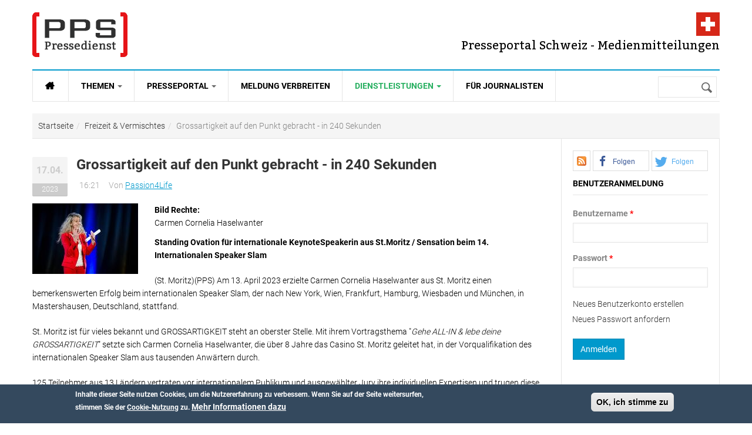

--- FILE ---
content_type: text/html; charset=utf-8
request_url: https://www.presseportal-schweiz.ch/pressemeldungen/grossartigkeit-den-punkt-gebracht-240-sekunden
body_size: 12863
content:
<!DOCTYPE html>
<html class="" lang="de" dir="ltr" prefix="content: http://purl.org/rss/1.0/modules/content/ dc: http://purl.org/dc/terms/ foaf: http://xmlns.com/foaf/0.1/ rdfs: http://www.w3.org/2000/01/rdf-schema# sioc: http://rdfs.org/sioc/ns# sioct: http://rdfs.org/sioc/types# skos: http://www.w3.org/2004/02/skos/core# xsd: http://www.w3.org/2001/XMLSchema# fb: http://www.facebook.com/2008/fbml website: http://ogp.me/ns/website# v: http://rdf.data-vocabulary.org/#">
<head>
  <link rel='preload' as="font" type="font/woff2" href='/sites/all/themes/gavias_synery/fonts/Roboto-Regular.woff2' crossorigin="anonymous">
  <link rel='preload' as="font" type="font/woff2" href='/sites/all/themes/gavias_synery/fonts/Roboto-Light.woff2' crossorigin="anonymous">
  <link rel='preload' as="font" type="font/woff2" href='/sites/all/themes/gavias_synery/fonts/Roboto-Bold.woff2' crossorigin="anonymous">
  <link rel='preload' as="font" type="font/woff2" href='/sites/all/themes/gavias_synery/fonts/Roboto-Medium.woff2' crossorigin="anonymous">
  <link rel='preload' as="font" type="font/woff2" href='/sites/all/themes/gavias_synery/fonts/Bitter-Regular.woff' crossorigin="anonymous">
  <link rel='preload' as="font" type="font/woff2" href='/sites/all/themes/gavias_synery/fonts/fontawesome-webfont.woff2?v=4.3.0' crossorigin="anonymous">
  <meta charset="utf-8" />
<link rel="amphtml" href="https://www.presseportal-schweiz.ch/pressemeldungen/grossartigkeit-den-punkt-gebracht-240-sekunden?amp" />
<script type="application/ld+json">{"@context":"http:\/\/schema.org","@type":"BreadcrumbList","itemListElement":[{"@type":"ListItem","position":1,"item":{"@id":"https:\/\/www.presseportal-schweiz.ch","name":"Startseite"}},{"@type":"ListItem","position":2,"item":{"@id":"https:\/\/www.presseportal-schweiz.ch\/kategorien\/freizeit-vermischtes","name":"Freizeit &amp; Vermischtes"}},{"@type":"ListItem","position":3,"item":{"@id":"https:\/\/www.presseportal-schweiz.ch\/pressemeldungen\/grossartigkeit-den-punkt-gebracht-240-sekunden","name":"Grossartigkeit auf den Punkt gebracht - in 240 Sekunden"}}]}</script>
<link rel="shortcut icon" href="https://www.presseportal-schweiz.ch/sites/all/themes/gavias_synery/favicon.ico" type="image/vnd.microsoft.icon" />
<script type="application/ld+json">{
    "@context": "https://schema.org",
    "@graph": [
        {
            "@type": "NewsArticle",
            "headline": "Grossartigkeit auf den Punkt gebracht - in 240 Sekunden",
            "description": "(St. Moritz)(PPS) Standing Ovation für internationale KeynoteSpeakerin aus St.Moritz / Sensation beim 14. Internationalen Speaker Slam. Am 13. April 2023 erzielte Carmen Cornelia Haselwanter aus St. Moritz einen bemerkenswerten Erfolg beim internationalen Speaker Slam, der nach New York, Wien, Frankfurt, Hamburg...",
            "author": {
                "@type": "Organization",
                "name": "Passion4Life",
                "url": "https://www.presseportal-schweiz.ch/users/passion4life"
            },
            "publisher": {
                "@type": "Organization",
                "name": "Presseportal Schweiz - Presse und Medienmitteilungen",
                "url": "https://www.presseportal-schweiz.ch/",
                "logo": {
                    "@type": "ImageObject",
                    "url": "https://www.presseportal-schweiz.ch/logo.png",
                    "width": "200",
                    "height": "200"
                }
            },
            "datePublished": "2023-04-17T10:34:33+0200",
            "dateModified": "2023-04-17T16:21:12+0200",
            "image": {
                "@type": "ImageObject",
                "representativeOfPage": "True",
                "url": [
                    "https://www.presseportal-schweiz.ch/sites/default/files/styles/amp_16x9/public/speaking_carmencorneliahaselwanter.jpg?itok=2UhDjt0j",
                    "https://www.presseportal-schweiz.ch/sites/default/files/styles/amp_4x3/public/speaking_carmencorneliahaselwanter.jpg?itok=o4tVb_yI",
                    "https://www.presseportal-schweiz.ch/sites/default/files/styles/amp_1x1/public/speaking_carmencorneliahaselwanter.jpg?itok=8ubz6M-e"
                ]
            },
            "mainEntityOfPage": "https://www.presseportal-schweiz.ch/pressemeldungen/grossartigkeit-den-punkt-gebracht-240-sekunden",
            "about": "Freizeit \u0026 Vermischtes"
        }
    ]
}</script>
<meta name="description" content="(St. Moritz)(PPS) Standing Ovation für internationale KeynoteSpeakerin aus St.Moritz / Sensation beim 14. Internationalen Speaker Slam. Am 13. April 2023 erzielte Carmen Cornelia Haselwanter aus St. Moritz einen bemerkenswerten Erfolg beim internationalen Speaker Slam, der nach New York, Wien, Frankfurt, Hamburg..." />
<meta name="robots" content="follow, index" />
<link rel="canonical" href="https://www.presseportal-schweiz.ch/pressemeldungen/grossartigkeit-den-punkt-gebracht-240-sekunden" />
<link rel="shortlink" href="https://www.presseportal-schweiz.ch/node/8564" />
<meta property="og:type" content="article" />
<meta property="og:url" content="https://www.presseportal-schweiz.ch/pressemeldungen/grossartigkeit-den-punkt-gebracht-240-sekunden" />
<meta property="og:title" content="Grossartigkeit auf den Punkt gebracht - in 240 Sekunden | Presseportal-schweiz.ch" />
<meta property="og:description" content="(St. Moritz)(PPS) Standing Ovation für internationale KeynoteSpeakerin aus St.Moritz / Sensation beim 14. Internationalen Speaker Slam. Am 13. April 2023 erzielte Carmen Cornelia Haselwanter aus St. Moritz einen bemerkenswerten Erfolg beim internationalen Speaker Slam, der nach New York, Wien, Frankfurt, Hamburg..." />
<meta property="og:updated_time" content="2023-04-17T16:21:12+02:00" />
<meta property="og:image" content="https://www.presseportal-schweiz.ch/sites/default/files/styles/opengraph_16_9/public/speaking_carmencorneliahaselwanter.jpg?itok=aYJ_tqyR" />
<meta property="og:image" content="https://www.presseportal-schweiz.ch/sites/default/files/styles/opengraph_landscape/public/speaking_carmencorneliahaselwanter.jpg?itok=UWqIdIoR" />
<meta property="og:image" content="https://www.presseportal-schweiz.ch/sites/default/files/styles/opengraph_square/public/speaking_carmencorneliahaselwanter.jpg?itok=WCZTX58p" />
<meta property="og:locale" content="de_DE" />
<meta property="article:publisher" content="https://www.facebook.com/nachrichtenschweiz" />
<meta property="article:section" content="Freizeit &amp; Vermischtes" />
<meta property="article:published_time" content="2023-04-17T10:34:33+02:00" />
<meta property="article:modified_time" content="2023-04-17T16:21:12+02:00" />
  <meta name="viewport" content="width=device-width, initial-scale=1.0">
  <link rel="apple-touch-icon" href="/apple-touch-icon.png?v=PY4xXq5KjE">
  <link rel="icon" type="image/png" href="/favicon-192x192.png?v=PY4xXq5KjE" sizes="192x192">
  <link rel="icon" type="image/png" href="/favicon-96x96.png?v=PY4xXq5KjE" sizes="96x96">  
  <link rel="icon" type="image/png" href="/favicon-32x32.png?v=PY4xXq5KjE" sizes="32x32">
  <!-- <link rel="icon" type="image/svg+xml" href="favicon.svg?v=PY4xXq5KjE" sizes="any"> -->
  <link rel="manifest" href="/manifest.json">
  <link rel="mask-icon" href="/safari-pinned-tab.svg" color="#E51B1E">
  <meta name="theme-color" content="#ffffff">    
  <title>Grossartigkeit auf den Punkt gebracht - in 240 Sekunden | Presseportal-schweiz.ch</title>
  <link rel="stylesheet" href="https://www.presseportal-schweiz.ch/sites/default/files/css/css_xE-rWrJf-fncB6ztZfd2huxqgxu4WO-qwma6Xer30m4.css" media="all" />
<link rel="stylesheet" href="https://www.presseportal-schweiz.ch/sites/default/files/css/css_bv8KwudAC7IHUJ_oxA7YGOT6_WatHoyUkiVSlkF4jq8.css" media="all" />
<link rel="stylesheet" href="https://www.presseportal-schweiz.ch/sites/default/files/css/css_FzcAEhvTsLzmtPxWp-5YKLiXZYa0JWA-HFpozLoEpYc.css" media="all" />
<link rel="stylesheet" href="https://cdnjs.cloudflare.com/ajax/libs/font-awesome/4.4.0/css/font-awesome.min.css" media="all" />
<link rel="stylesheet" href="https://www.presseportal-schweiz.ch/sites/default/files/css/css_qoER2RR7S5uxBuhpjNtbfu3tLsW3HDahloonzXELbXw.css" media="all" />
<link rel="stylesheet" href="https://www.presseportal-schweiz.ch/sites/default/files/css/css_YcD5JL0uQaEYqR6LoCu7lnFoVd2FfIIagtwjtq0mvZA.css" media="all" />
  <script src="https://www.presseportal-schweiz.ch/sites/default/files/js/js_mOx0WHl6cNZI0fqrVldT0Ay6Zv7VRFDm9LexZoNN_NI.js"></script>
<script>document.createElement( "picture" );</script>
<script src="https://www.presseportal-schweiz.ch/sites/default/files/js/js_GOikDsJOX04Aww72M-XK1hkq4qiL_1XgGsRdkL0XlDo.js"></script>
<script src="https://www.presseportal-schweiz.ch/sites/default/files/js/js_RulCPHj8aUtatsXPqRSFtJIhBjBSAzFXZzADEVD4CHY.js"></script>
<script src="https://www.presseportal-schweiz.ch/sites/default/files/js/js_R9UbiVw2xuTUI0GZoaqMDOdX0lrZtgX-ono8RVOUEVc.js"></script>
<script src="https://www.presseportal-schweiz.ch/sites/default/files/js/js_M9LKhkDKa_kx-fO8uriDtOHjJRrtCK7be-_nId2Vj3g.js"></script>
<script src="https://www.presseportal-schweiz.ch/sites/default/files/js/js_zoeFlGx4CEp-rqJCDp-2-ny3cd1OtPIG4nsX_vmQxuA.js"></script>
<script>jQuery.extend(Drupal.settings, {"basePath":"\/","pathPrefix":"","setHasJsCookie":0,"ajaxPageState":{"theme":"gavias_synery","theme_token":"wB6hJzwW1G6DVf9U4Lc9oZvIyiP8pMsJlX7NalHZLzA","js":{"sites\/all\/modules\/picture\/picturefill\/picturefill.min.js":1,"sites\/all\/modules\/picture\/picture.min.js":1,"sites\/all\/modules\/sd_social_subs\/shariff.min.js":1,"0":1,"sites\/all\/modules\/eu_cookie_compliance\/js\/eu_cookie_compliance.min.js":1,"1":1,"sites\/all\/modules\/addthis\/addthis.js":1,"sites\/all\/modules\/clientside_validation\/clientside_validation.ie8.js":1,"sites\/all\/modules\/clientside_validation\/clientside_validation_html5\/clientside_validation_html5.js":1,"sites\/all\/modules\/clientside_validation\/clientside_validation.js":1,"sites\/all\/modules\/jquery_update\/replace\/jquery\/1.12\/jquery.min.js":1,"2":1,"misc\/jquery-extend-3.4.0.js":1,"misc\/jquery-html-prefilter-3.5.0-backport.js":1,"misc\/jquery.once.js":1,"misc\/drupal.js":1,"sites\/all\/modules\/jquery_update\/js\/jquery_browser.js":1,"sites\/all\/modules\/eu_cookie_compliance\/js\/jquery.cookie-1.4.1.min.js":1,"misc\/form-single-submit.js":1,"sites\/all\/modules\/admin_menu\/admin_devel\/admin_devel.js":1,"public:\/\/languages\/de_GNOeRvrtSLF_ujA90ADfOR_E2wq9FGXLOpKXklf_mGo.js":1,"sites\/all\/libraries\/colorbox\/jquery.colorbox-min.js":1,"sites\/all\/libraries\/DOMPurify\/purify.min.js":1,"sites\/all\/modules\/colorbox\/js\/colorbox.js":1,"sites\/all\/modules\/colorbox\/styles\/stockholmsyndrome\/colorbox_style.js":1,"sites\/all\/modules\/tb_megamenu\/js\/tb-megamenu-frontend.js":1,"sites\/all\/modules\/tb_megamenu\/js\/tb-megamenu-touch.js":1,"sites\/all\/modules\/clientside_validation\/jquery-validate\/jquery.validate.min.js":1,"sites\/all\/modules\/matomo\/matomo.js":1,"sites\/all\/modules\/extlink\/js\/extlink.js":1,"sites\/all\/themes\/gavias_synery\/js\/init.js":1,"sites\/all\/themes\/gavias_synery\/js\/stickymenu.js":1,"sites\/all\/themes\/gavias_synery\/js\/imagesloader.min.js":1,"sites\/all\/themes\/gavias_synery\/vendor\/jquery.easing.js":1,"sites\/all\/themes\/gavias_synery\/vendor\/owl-carousel\/owl.carousel.js":1,"sites\/all\/themes\/gavias_synery\/js\/jquery.cookie.js":1,"sites\/all\/themes\/gavias_synery\/js\/theme.plugins.js":1,"sites\/all\/themes\/gavias_synery\/js\/gavias-custom.js":1},"css":{"modules\/system\/system.base.css":1,"modules\/system\/system.menus.css":1,"modules\/system\/system.messages.css":1,"modules\/system\/system.theme.css":1,"modules\/comment\/comment.css":1,"sites\/all\/modules\/date\/date_repeat_field\/date_repeat_field.css":1,"modules\/field\/theme\/field.css":1,"modules\/node\/node.css":1,"sites\/all\/modules\/picture\/picture_wysiwyg.css":1,"modules\/search\/search.css":1,"modules\/user\/user.css":1,"sites\/all\/modules\/extlink\/css\/extlink.css":1,"sites\/all\/modules\/views\/css\/views.css":1,"sites\/all\/modules\/ckeditor\/css\/ckeditor.css":1,"sites\/all\/modules\/colorbox\/styles\/stockholmsyndrome\/colorbox_style.css":1,"sites\/all\/modules\/ctools\/css\/ctools.css":1,"sites\/all\/modules\/print\/print_ui\/css\/print_ui.theme.css":1,"https:\/\/cdnjs.cloudflare.com\/ajax\/libs\/font-awesome\/4.4.0\/css\/font-awesome.min.css":1,"sites\/all\/modules\/tb_megamenu\/css\/bootstrap.css":1,"sites\/all\/modules\/tb_megamenu\/css\/base.css":1,"sites\/all\/modules\/tb_megamenu\/css\/default.css":1,"sites\/all\/modules\/tb_megamenu\/css\/compatibility.css":1,"sites\/all\/modules\/sd_social_subs\/shariff.min.css":1,"sites\/all\/modules\/author_pane\/author_pane.css":1,"sites\/all\/modules\/eu_cookie_compliance\/css\/eu_cookie_compliance.css":1,"sites\/all\/themes\/gavias_synery\/css\/template.css":1,"sites\/all\/themes\/gavias_synery\/css\/bootstrap.css":1,"public:\/\/ctools\/css\/73a676839d1c311edbed9336329b9db0.css":1,"sites\/all\/themes\/gavias_synery\/vendor\/owl-carousel\/owl.carousel.css":1,"sites\/all\/themes\/gavias_synery\/vendor\/owl-carousel\/owl.theme.default.css":1,"sites\/all\/themes\/gavias_synery\/css\/font-awesome.css":1}},"colorbox":{"opacity":"0.85","current":"{current} von {total}","previous":"\u00ab Zur\u00fcck","next":"Weiter \u00bb","close":"Schlie\u00dfen","maxWidth":"98%","maxHeight":"98%","fixed":true,"mobiledetect":true,"mobiledevicewidth":"480px","file_public_path":"\/sites\/default\/files","specificPagesDefaultValue":"admin*\nimagebrowser*\nimg_assist*\nimce*\nnode\/add\/*\nnode\/*\/edit\nprint\/*\nprintpdf\/*\nsystem\/ajax\nsystem\/ajax\/*"},"eu_cookie_compliance":{"cookie_policy_version":"1.0.0","popup_enabled":1,"popup_agreed_enabled":0,"popup_hide_agreed":0,"popup_clicking_confirmation":1,"popup_scrolling_confirmation":0,"popup_html_info":"\u003Cdiv class=\u0022eu-cookie-compliance-banner eu-cookie-compliance-banner-info eu-cookie-compliance-banner--default\u0022\u003E\n  \u003Cdiv class=\u0022popup-content info\u0022\u003E\n        \u003Cdiv id=\u0022popup-text\u0022\u003E\n      \u003Cp\u003EInhalte dieser Seite nutzen Cookies, um die Nutzererfahrung zu verbessern.\u003C\/p\u003E\n\u003Cp\u003EWenn Sie auf der Seite weitersurfen, stimmen Sie der \u003Ca href=\u0022\/datenschutz\u0022\u003ECookie-Nutzung\u003C\/a\u003E zu.\u003C\/p\u003E\n              \u003Cbutton type=\u0022button\u0022 class=\u0022find-more-button eu-cookie-compliance-more-button\u0022\u003EMehr Informationen dazu\u003C\/button\u003E\n          \u003C\/div\u003E\n    \n    \u003Cdiv id=\u0022popup-buttons\u0022 class=\u0022\u0022\u003E\n            \u003Cbutton type=\u0022button\u0022 class=\u0022agree-button eu-cookie-compliance-default-button\u0022\u003EOK, ich stimme zu\u003C\/button\u003E\n          \u003C\/div\u003E\n  \u003C\/div\u003E\n\u003C\/div\u003E","use_mobile_message":false,"mobile_popup_html_info":"\u003Cdiv class=\u0022eu-cookie-compliance-banner eu-cookie-compliance-banner-info eu-cookie-compliance-banner--default\u0022\u003E\n  \u003Cdiv class=\u0022popup-content info\u0022\u003E\n        \u003Cdiv id=\u0022popup-text\u0022\u003E\n                    \u003Cbutton type=\u0022button\u0022 class=\u0022find-more-button eu-cookie-compliance-more-button\u0022\u003EMehr Informationen dazu\u003C\/button\u003E\n          \u003C\/div\u003E\n    \n    \u003Cdiv id=\u0022popup-buttons\u0022 class=\u0022\u0022\u003E\n            \u003Cbutton type=\u0022button\u0022 class=\u0022agree-button eu-cookie-compliance-default-button\u0022\u003EOK, ich stimme zu\u003C\/button\u003E\n          \u003C\/div\u003E\n  \u003C\/div\u003E\n\u003C\/div\u003E\n","mobile_breakpoint":"768","popup_html_agreed":"\u003Cdiv\u003E\n  \u003Cdiv class=\u0022popup-content agreed\u0022\u003E\n    \u003Cdiv id=\u0022popup-text\u0022\u003E\n      \u003Cp\u003EInhalte dieser Seite nutzen Cookies, um die Nutzererfahrung zu verbessern.\u003C\/p\u003E\n\u003Cp\u003EWenn Sie auf der Seite weitersurfen, stimmen Sie der \u003Ca href=\u0022\/datenschutz\u0022\u003ECookie-Nutzung\u003C\/a\u003E zu.\u003C\/p\u003E\n    \u003C\/div\u003E\n    \u003Cdiv id=\u0022popup-buttons\u0022\u003E\n      \u003Cbutton type=\u0022button\u0022 class=\u0022hide-popup-button eu-cookie-compliance-hide-button\u0022\u003EAusblenden\u003C\/button\u003E\n              \u003Cbutton type=\u0022button\u0022 class=\u0022find-more-button eu-cookie-compliance-more-button-thank-you\u0022 \u003EWeitere Informationen\u003C\/button\u003E\n          \u003C\/div\u003E\n  \u003C\/div\u003E\n\u003C\/div\u003E","popup_use_bare_css":false,"popup_height":"auto","popup_width":"100%","popup_delay":1000,"popup_link":"\/datenschutz","popup_link_new_window":1,"popup_position":null,"fixed_top_position":1,"popup_language":"de","store_consent":false,"better_support_for_screen_readers":0,"reload_page":0,"domain":"","domain_all_sites":null,"popup_eu_only_js":0,"cookie_lifetime":"100","cookie_session":false,"disagree_do_not_show_popup":0,"method":"default","allowed_cookies":"","withdraw_markup":"\u003Cbutton type=\u0022button\u0022 class=\u0022eu-cookie-withdraw-tab\u0022\u003EPrivacy settings\u003C\/button\u003E\n\u003Cdiv class=\u0022eu-cookie-withdraw-banner\u0022\u003E\n  \u003Cdiv class=\u0022popup-content info\u0022\u003E\n    \u003Cdiv id=\u0022popup-text\u0022\u003E\n      \u003Cp\u003EWe use cookies on this site to enhance your user experience\n\u003C\/p\u003E\u003Cp\u003EYou have given your consent for us to set cookies.\u003C\/p\u003E\n    \u003C\/div\u003E\n    \u003Cdiv id=\u0022popup-buttons\u0022\u003E\n      \u003Cbutton type=\u0022button\u0022 class=\u0022eu-cookie-withdraw-button\u0022\u003EWithdraw consent\u003C\/button\u003E\n    \u003C\/div\u003E\n  \u003C\/div\u003E\n\u003C\/div\u003E\n","withdraw_enabled":false,"withdraw_button_on_info_popup":false,"cookie_categories":[],"cookie_categories_details":[],"enable_save_preferences_button":true,"cookie_name":"","cookie_value_disagreed":"0","cookie_value_agreed_show_thank_you":"1","cookie_value_agreed":"2","containing_element":"body","automatic_cookies_removal":true,"close_button_action":"close_banner"},"matomo":{"trackMailto":1,"trackColorbox":1},"urlIsAjaxTrusted":{"\/pressemeldungen\/grossartigkeit-den-punkt-gebracht-240-sekunden":true,"\/pressemeldungen\/grossartigkeit-den-punkt-gebracht-240-sekunden?destination=node\/8564":true},"extlink":{"extTarget":0,"extClass":0,"extLabel":"(Link ist extern)","extImgClass":0,"extIconPlacement":"append","extSubdomains":1,"extExclude":"","extInclude":"","extCssExclude":"","extCssExplicit":"","extAlert":0,"extAlertText":"This link will take you to an external web site. We are not responsible for their content.","mailtoClass":"mailto","mailtoLabel":"(Link sendet E-Mail)","extUseFontAwesome":false},"clientsideValidation":{"forms":{"user-login-form":{"errorPlacement":"1","general":{"errorClass":"error","wrapper":"li","validateTabs":0,"scrollTo":1,"scrollSpeed":"1000","disableHtml5Validation":"1","validateOnBlur":"1","validateOnBlurAlways":"0","validateOnKeyUp":"1","validateBeforeAjax":0,"validateOnSubmit":"1","showMessages":"0","errorElement":"label"},"rules":{"name":{"required":true,"messages":{"required":"Das Feld Benutzername ist erforderlich.","maxlength":"Benutzername muss weniger als 60 Werte enthalten."},"maxlength":60},"pass":{"required":true,"messages":{"required":"Das Feld Passwort ist erforderlich.","maxlength":"Passwort muss weniger als 128 Werte enthalten."},"maxlength":128}}}},"general":{"usexregxp":0,"months":{"Januar":1,"Jan":1,"Februar":2,"Feb":2,"M\u00e4rz":3,"M\u00e4r":3,"April":4,"Apr":4,"Mai":5,"Juni":6,"Jun":6,"Juli":7,"Jul":7,"August":8,"Aug":8,"September":9,"Sep":9,"Oktober":10,"Okt":10,"November":11,"Nov":11,"Dezember":12,"Dez":12}},"groups":{"user-login-form":{}}}});</script>
    <!-- HTML5 Shim and Respond.js IE8 support of HTML5 elements and media queries -->
    <!-- WARNING: Respond.js doesn't work if you view the page via file:// -->
    <!--[if lt IE 9]>
      <script src="https://oss.maxcdn.com/libs/html5shiv/3.7.0/html5shiv.js"></script>
      <script src="https://oss.maxcdn.com/libs/respond.js/1.3.0/respond.min.js"></script>
    <![endif]-->
    </head>
<body class="html not-front not-logged-in no-sidebars page-node page-node- page-node-8564 node-type-pressemitteilung" >
  <div id="skip-link">
    <a href="#main-content" class="element-invisible element-focusable">Direkt zum Inhalt</a>
  </div>
    <div class="body"> <header id="header"><div class="header-main"><div class="container"><div class="header-main-inner"><div class="row"><div class="col-xs-5"><div class="logo"> <span class="element-invisible">Presseportal Schweiz - Presse und Medienmitteilungen</span> <a href="/" title="Zur Startseite von Presseportal Schweiz - Presse und Medienmitteilungen" rel="home" id="logo"> <img src="https://www.presseportal-schweiz.ch/sites/all/themes/gavias_synery/logo.png" alt="Presseportal Schweiz - Presse und Medienmitteilungen"/> </a></div></div><div class="col-xs-7 header-right"><div id="site-slogan">Presseportal Schweiz - Medienmitteilungen</div><div class="header-right-inner"></div></div></div></div></div></div><div class="main-menu"><div class="container"><div class="row"><div class="col-xs-12 area-main-menu"><div class="region region-main-menu"><div id="block-tb-megamenu-main-menu" class="block block-tb-megamenu no-bg no-margin no-title"><div class="tb-megamenu tb-megamenu-main-menu" role="navigation" aria-label="Hauptnavigation"> <button data-target=".nav-collapse" data-toggle="collapse" class="btn btn-navbar tb-megamenu-button" type="button"> <i class="fa fa-reorder"></i> </button><div class="nav-collapse always-show"><ul class="tb-megamenu-nav nav level-0 items-6"><li data-id="9179" data-level="1" data-type="menu_item" data-class="" data-xicon="" data-caption="" data-alignsub="" data-group="0" data-hidewcol="0" data-hidesub="0" id="" style="" class="tb-megamenu-item level-1 mega"> <a href="/" class="fa fa-home fa-lg" title="Startseite"> <span>Startseite</span> </a></li><li data-id="8366" data-level="1" data-type="menu_item" data-class="" data-xicon="" data-caption="" data-alignsub="" data-group="0" data-hidewcol="0" data-hidesub="0" id="" style="" class="tb-megamenu-item level-1 mega dropdown"> <a href="#" class="dropdown-toggle" rel="nofollow" title="Themen"> <span>Themen</span> <span class="caret"></span> </a><div data-class="" data-width="" class="tb-megamenu-submenu dropdown-menu mega-dropdown-menu nav-child"><div class="mega-dropdown-inner"><div class="tb-megamenu-row row-fluid"><div data-class="" data-width="12" data-hidewcol="0" id="tb-megamenu-column-1" class="tb-megamenu-column span12 mega-col-nav"><div class="tb-megamenu-column-inner mega-inner clearfix"><ul class="tb-megamenu-subnav mega-nav level-1 items-15"><li data-id="8367" data-level="2" data-type="menu_item" data-class="" data-xicon="" data-caption="" data-alignsub="" data-group="0" data-hidewcol="0" data-hidesub="0" class="tb-megamenu-item level-2 mega"> <a href="/kategorien/auto-verkehr-tourismus" title="Auto &amp; Verkehr &amp; Tourismus"> <span>Auto & Verkehr & Tourismus</span> </a></li><li data-id="8368" data-level="2" data-type="menu_item" data-class="" data-xicon="" data-caption="" data-alignsub="" data-group="0" data-hidewcol="0" data-hidesub="0" class="tb-megamenu-item level-2 mega"> <a href="/kategorien/freizeit-vermischtes" title="Freizeit &amp; Vermischtes"> <span>Freizeit & Vermischtes</span> </a></li><li data-id="8369" data-level="2" data-type="menu_item" data-class="" data-xicon="" data-caption="" data-alignsub="" data-group="0" data-hidewcol="0" data-hidesub="0" class="tb-megamenu-item level-2 mega"> <a href="/kategorien/handel-finanzen-wirtschaft" title="Handel &amp; Finanzen &amp; Wirtschaft"> <span>Handel & Finanzen & Wirtschaft</span> </a></li><li data-id="8370" data-level="2" data-type="menu_item" data-class="" data-xicon="" data-caption="" data-alignsub="" data-group="0" data-hidewcol="0" data-hidesub="0" class="tb-megamenu-item level-2 mega"> <a href="/kategorien/industrie-bau-immobilien" title="Industrie &amp; Bau &amp; Immobilien"> <span>Industrie & Bau & Immobilien</span> </a></li><li data-id="8371" data-level="2" data-type="menu_item" data-class="" data-xicon="" data-caption="" data-alignsub="" data-group="0" data-hidewcol="0" data-hidesub="0" class="tb-megamenu-item level-2 mega"> <a href="/kategorien/it-software-neue-medien" title="IT &amp; Software &amp; Neue Medien"> <span>IT & Software & Neue Medien</span> </a></li><li data-id="8372" data-level="2" data-type="menu_item" data-class="" data-xicon="" data-caption="" data-alignsub="" data-group="0" data-hidewcol="0" data-hidesub="0" class="tb-megamenu-item level-2 mega"> <a href="/kategorien/kultur-kunst" title="Kultur &amp; Kunst"> <span>Kultur & Kunst</span> </a></li><li data-id="8373" data-level="2" data-type="menu_item" data-class="" data-xicon="" data-caption="" data-alignsub="" data-group="0" data-hidewcol="0" data-hidesub="0" class="tb-megamenu-item level-2 mega"> <a href="/kategorien/marktforschung-werbung-consulting" title="Marktforschung &amp; Werbung &amp; Consulting"> <span>Marktforschung & Werbung & Consulting</span> </a></li><li data-id="8374" data-level="2" data-type="menu_item" data-class="" data-xicon="" data-caption="" data-alignsub="" data-group="0" data-hidewcol="0" data-hidesub="0" class="tb-megamenu-item level-2 mega"> <a href="/kategorien/medien-telekommunikation" title="Medien &amp; Telekommunikation"> <span>Medien & Telekommunikation</span> </a></li><li data-id="8375" data-level="2" data-type="menu_item" data-class="" data-xicon="" data-caption="" data-alignsub="" data-group="0" data-hidewcol="0" data-hidesub="0" class="tb-megamenu-item level-2 mega"> <a href="/kategorien/medizin-gesundheit" title="Medizin &amp; Gesundheit"> <span>Medizin & Gesundheit</span> </a></li><li data-id="8376" data-level="2" data-type="menu_item" data-class="" data-xicon="" data-caption="" data-alignsub="" data-group="0" data-hidewcol="0" data-hidesub="0" class="tb-megamenu-item level-2 mega"> <a href="/kategorien/politik-recht-gesellschaft" title="Politik &amp; Recht &amp; Gesellschaft"> <span>Politik & Recht & Gesellschaft</span> </a></li><li data-id="8377" data-level="2" data-type="menu_item" data-class="" data-xicon="" data-caption="" data-alignsub="" data-group="0" data-hidewcol="0" data-hidesub="0" class="tb-megamenu-item level-2 mega"> <a href="/kategorien/sport" title="Sport"> <span>Sport</span> </a></li><li data-id="8378" data-level="2" data-type="menu_item" data-class="" data-xicon="" data-caption="" data-alignsub="" data-group="0" data-hidewcol="0" data-hidesub="0" class="tb-megamenu-item level-2 mega"> <a href="/kategorien/trends-lifestyle-mode" title="Trends &amp; Lifestyle &amp; Mode"> <span>Trends & Lifestyle & Mode</span> </a></li><li data-id="8379" data-level="2" data-type="menu_item" data-class="" data-xicon="" data-caption="" data-alignsub="" data-group="0" data-hidewcol="0" data-hidesub="0" class="tb-megamenu-item level-2 mega"> <a href="/kategorien/umwelt-energie" title="Umwelt &amp; Energie"> <span>Umwelt & Energie</span> </a></li><li data-id="8380" data-level="2" data-type="menu_item" data-class="" data-xicon="" data-caption="" data-alignsub="" data-group="0" data-hidewcol="0" data-hidesub="0" class="tb-megamenu-item level-2 mega"> <a href="/kategorien/vereine-verb%C3%A4nde" title="Vereine &amp; Verbände"> <span>Vereine & Verbände</span> </a></li><li data-id="8381" data-level="2" data-type="menu_item" data-class="" data-xicon="" data-caption="" data-alignsub="" data-group="0" data-hidewcol="0" data-hidesub="0" class="tb-megamenu-item level-2 mega"> <a href="/kategorien/wissenschaft-forschung-bildung" title="Wissenschaft &amp; Forschung &amp; Bildung"> <span>Wissenschaft & Forschung & Bildung</span> </a></li></ul></div></div></div></div></div></li><li data-id="7526" data-level="1" data-type="menu_item" data-class="" data-xicon="" data-caption="" data-alignsub="" data-group="0" data-hidewcol="0" data-hidesub="0" id="" style="" class="tb-megamenu-item level-1 mega dropdown"> <a href="#" class="dropdown-toggle" rel="nofollow" title="Presseportal"> <span>Presseportal</span> <span class="caret"></span> </a><div data-class="" data-width="" class="tb-megamenu-submenu dropdown-menu mega-dropdown-menu nav-child"><div class="mega-dropdown-inner"><div class="tb-megamenu-row row-fluid"><div data-class="" data-width="12" data-hidewcol="0" id="tb-megamenu-column-2" class="tb-megamenu-column span12 mega-col-nav"><div class="tb-megamenu-column-inner mega-inner clearfix"><ul class="tb-megamenu-subnav mega-nav level-1 items-4"><li data-id="8383" data-level="2" data-type="menu_item" data-class="" data-xicon="" data-caption="" data-alignsub="" data-group="0" data-hidewcol="0" data-hidesub="0" class="tb-megamenu-item level-2 mega"> <a href="/agpre" title="Pressefächer"> <span>Pressefächer</span> </a></li><li data-id="8386" data-level="2" data-type="menu_item" data-class="" data-xicon="" data-caption="" data-alignsub="" data-group="0" data-hidewcol="0" data-hidesub="0" class="tb-megamenu-item level-2 mega"> <a href="/exklusiv" title="Top Meldungen"> <span>Top Meldungen</span> </a></li><li data-id="8385" data-level="2" data-type="menu_item" data-class="" data-xicon="" data-caption="" data-alignsub="" data-group="0" data-hidewcol="0" data-hidesub="0" class="tb-megamenu-item level-2 mega"> <a href="/bilders" title="Medienmitteilungen mit Bild"> <span>Medienmitteilungen mit Bild</span> </a></li><li data-id="8382" data-level="2" data-type="menu_item" data-class="" data-xicon="" data-caption="" data-alignsub="" data-group="0" data-hidewcol="0" data-hidesub="0" class="tb-megamenu-item level-2 mega"> <a href="/glossary" title="Meldungen nach Buchstabe"> <span>Meldungen nach Buchstabe</span> </a></li></ul></div></div></div></div></div></li><li data-id="7548" data-level="1" data-type="menu_item" data-class="" data-xicon="" data-caption="" data-alignsub="" data-group="0" data-hidewcol="0" data-hidesub="0" id="" style="" class="tb-megamenu-item level-1 mega"> <a href="/medienmitteilung-versenden" > <span>Meldung verbreiten</span> </a></li><li data-id="8423" data-level="1" data-type="menu_item" data-class="" data-xicon="" data-caption="" data-alignsub="" data-group="0" data-hidewcol="0" data-hidesub="0" id="" style="" class="tb-megamenu-item level-1 mega dropdown"> <a href="#" class="dropdown-toggle" rel="nofollow" title="Dienstleistungen"> <span>Dienstleistungen</span> <span class="caret"></span> </a><div data-class="" data-width="" class="tb-megamenu-submenu dropdown-menu mega-dropdown-menu nav-child"><div class="mega-dropdown-inner"><div class="tb-megamenu-row row-fluid"><div data-class="" data-width="12" data-hidewcol="0" id="tb-megamenu-column-3" class="tb-megamenu-column span12 mega-col-nav"><div class="tb-megamenu-column-inner mega-inner clearfix"><ul class="tb-megamenu-subnav mega-nav level-1 items-7"><li data-id="8424" data-level="2" data-type="menu_item" data-class="" data-xicon="" data-caption="" data-alignsub="" data-group="0" data-hidewcol="0" data-hidesub="0" id="" style="" class="tb-megamenu-item level-2 mega"> <a href="/publikation" title="Mehr Informationen zur PPS Publikation und PPS Netzwerk." class="link-green"> <span>Publikation</span> </a></li><li data-id="8425" data-level="2" data-type="menu_item" data-class="" data-xicon="" data-caption="" data-alignsub="" data-group="0" data-hidewcol="0" data-hidesub="0" id="" style="" class="tb-megamenu-item level-2 mega"> <a href="/presseversand" title="Informationen zum PPS Presseversand: Per E-Mail an themenrelevante Medien." class="link-green"> <span>Presseversand</span> </a></li><li data-id="9181" data-level="2" data-type="menu_item" data-class="" data-xicon="" data-caption="" data-alignsub="" data-group="0" data-hidewcol="0" data-hidesub="0" id="" style="" class="tb-megamenu-item level-2 mega"> <a href="https://www.presseportal-schweiz.ch/oeffentlichkeitsarbeit" title="Online PR Schweiz und Öffentlichkeitsarbeit seit 2010"> <span>Öffentlichkeitsarbeit</span> </a></li><li data-id="8754" data-level="2" data-type="menu_item" data-class="" data-xicon="" data-caption="" data-alignsub="" data-group="0" data-hidewcol="0" data-hidesub="0" id="" style="" class="tb-megamenu-item level-2 mega"> <a href="/referenzen" title="Faktische Referenzen vom PPS Presseversand auf einen Blick."> <span>Referenzen</span> </a></li><li data-id="9180" data-level="2" data-type="menu_item" data-class="" data-xicon="" data-caption="" data-alignsub="" data-group="0" data-hidewcol="0" data-hidesub="0" id="" style="" class="tb-megamenu-item level-2 mega"> <a href="/standards" title="Unsere Standards zum publizieren von Medienmiteilungen"> <span>Standards</span> </a></li><li data-id="421" data-level="2" data-type="menu_item" data-class="" data-xicon="" data-caption="" data-alignsub="" data-group="0" data-hidewcol="0" data-hidesub="0" id="" style="" class="tb-megamenu-item level-2 mega"> <a href="/tipps-zu-medienmitteilungen" title="Tipps: Medienmitteilung Schreiben und Beispiel"> <span>Tipps zu Medienmitteilungen</span> </a></li><li data-id="8426" data-level="2" data-type="menu_item" data-class="" data-xicon="" data-caption="" data-alignsub="" data-group="0" data-hidewcol="0" data-hidesub="0" id="" style="" class="tb-megamenu-item level-2 mega"> <a href="/faq" title="Häufig gestellte Fragen und Antworten zu unseren Dienstleistungen."> <span>FAQ</span> </a></li></ul></div></div></div></div></div></li><li data-id="8406" data-level="1" data-type="menu_item" data-class="" data-xicon="" data-caption="" data-alignsub="" data-group="0" data-hidewcol="0" data-hidesub="0" id="" style="" class="tb-megamenu-item level-1 mega"> <a href="/medienmitteilungen-abonnieren" title="Abonnieren Sie unsere Mitteilungen nach Themengebiet."> <span>Für Journalisten</span> </a></li></ul></div></div></div></div><div class="search-region"><div class="region region-search"><div id="block-search-form" class="block block-search no-title"><form action="/pressemeldungen/grossartigkeit-den-punkt-gebracht-240-sekunden" method="post" id="search-block-form" accept-charset="UTF-8"><div><div class="form-item form-type-searchfield form-item-search-block-form form-group"> <label class="element-invisible" for="edit-search-block-form--2">Suche </label> <input title="Geben Sie die Begriffe ein, nach denen Sie suchen." type="search" id="edit-search-block-form--2" name="search_block_form" value="" size="15" maxlength="128" class="form-text form-search" /></div><div class="form-actions form-wrapper form-group" id="edit-actions"><input type="submit" id="edit-submit" name="op" value="Suche" class="btn-primary btn form-submit" /></div><input type="hidden" name="form_build_id" value="form-2VNMEoGXKLLcThCdnwna4iKpIH0EoFVbs_ldaPqThKo" /><input type="hidden" name="form_id" value="search_block_form" /></div></form></div></div></div></div></div></div></div></header><div role="main" class="main main-page"><div class="page-top breadcrumb-wrap"><div class="container"><div class="row"><div class="col-md-12"><div id="breadcrumbs"><span class="element-invisible">Sie sind hier</span><nav id="breadcrumb" class=""><ol class="breadcrumb"><li class="inline odd first"><a href="/"><span>Startseite</span></a></li><li class="inline even"><a href="https://www.presseportal-schweiz.ch/kategorien/freizeit-vermischtes"><span>Freizeit &amp; Vermischtes</span></a></li><li class="inline odd last"><span>Grossartigkeit auf den Punkt gebracht - in 240 Sekunden</span></li></ol></nav></div></div></div></div></div><div id="content" class="content content-full"><div class="container"><div class="content-main-inner"><div class="row"><div id="page-main-content" class="main-content col-xs-12 col-md-9 sb-r"><div class="main-content-inner"><div class="content-main"><div class="region region-content"><div id="block-system-main" class="block block-system no-title"><div class="block-inner clearfix"><div class="block-content"> <article id="node-8564" class="node node-pressemitteilung node-promoted node-sticky post post-large blog-single-post" about="/pressemeldungen/grossartigkeit-den-punkt-gebracht-240-sekunden" typeof="sioc:Item foaf:Document"> <header class="content-first"><div class="post-date"> <span class="day">17.04.</span> <span class="month">2023</span></div><div class="post-title"><h1 >Grossartigkeit auf den Punkt gebracht - in 240 Sekunden</h1> <span property="dc:title" content="Grossartigkeit auf den Punkt gebracht - in 240 Sekunden " class="rdf-meta element-hidden"></span></div><div class="post-meta"> <span class="post-time"><i class="icon icon-time"></i>16:21</span> <span class="post-meta-user"><i class="icon icon-user"></i> Von <span rel="sioc:has_creator"><a href="/users/passion4life" title="Benutzerprofil anzeigen." class="username" about="/users/passion4life" typeof="sioc:UserAccount" datatype="" lang="">Passion4Life</a></span> </span></div><div class="clearfix"></div> </header><div class="content"><div class="field field-name-field-bild field-type-image field-label-hidden"><div class="field-items"><div class="field-item even"><a href="https://www.presseportal-schweiz.ch/sites/default/files/speaking_carmencorneliahaselwanter.jpg" title="Grossartigkeit auf den Punkt gebracht - in 240 Sekunden " class="colorbox" data-colorbox-gallery="gallery-node-8564-_UlVLKDQ4RM" data-cbox-img-attrs="{&quot;title&quot;: &quot;Grossartigkeit auf den Punkt gebracht - in 240 Sekunden &quot;, &quot;alt&quot;: &quot;Grossartigkeit auf den Punkt gebracht - in 240 Sekunden &quot;}"><img typeof="foaf:Image" src="https://www.presseportal-schweiz.ch/sites/default/files/styles/imagefeld/public/speaking_carmencorneliahaselwanter.jpg?itok=-WN5n1kh" width="180" height="120" alt="Grossartigkeit auf den Punkt gebracht - in 240 Sekunden " title="Grossartigkeit auf den Punkt gebracht - in 240 Sekunden " /></a></div></div></div><div class="field field-name-field-rechts field-type-text field-label-above"><div class="field-label">Bild Rechte:&nbsp;</div><div class="field-items"><div class="field-item even">Carmen Cornelia Haselwanter</div></div></div><div class="field field-name-body field-type-text-with-summary field-label-hidden"><div class="field-items"><div class="field-item even" property="content:encoded"><p><strong>Standing Ovation für internationale KeynoteSpeakerin aus St.Moritz / Sensation beim 14. Internationalen Speaker Slam</strong></p><p>(St. Moritz)(PPS) Am 13. April 2023 erzielte Carmen Cornelia Haselwanter aus St. Moritz einen bemerkenswerten Erfolg beim internationalen Speaker Slam, der nach New York, Wien, Frankfurt, Hamburg, Wiesbaden und München, in Mastershausen, Deutschland, stattfand.</p><p>St. Moritz ist für vieles bekannt und GROSSARTIGKEIT steht an oberster Stelle. Mit ihrem Vortragsthema "<em>Gehe ALL-IN &amp; lebe deine GROSSARTIGKEIT</em>" setzte sich Carmen Cornelia Haselwanter, die über 8 Jahre das Casino St. Moritz geleitet hat, in der Vorqualifikation des internationalen Speaker Slam aus tausenden Anwärtern durch.</p><p>125 Teilnehmer aus 13 Ländern vertraten vor internationalem Publikum und ausgewählter Jury ihre individuellen Expertisen und trugen diese jeweils innerhalb von 4 Minuten Vortragszeit vor.</p><p>Nach 240 Sekunden hatte sich die Jury entschieden: Der Award geht an die GROSSARTIGKEIT &amp; somit nach St. Moritz!</p><p>Was für eine Sensation: Mit ihrem Vortrag "<em>Gehe ALL-IN &amp; lebe deine GROSSARTIGKEIT</em>" überzeugte Carmen Cornelia Haselwanter mit Standing Ovation und gewann damit den begehrten Excellence Award.</p><p>Ihre Expertise: Raus aus der Routine, rein in das Abenteuer der Entdeckung. Wie? <em>Gehe ALL-IN &amp; lebe deine GROSSARTIGKEIT!</em></p><p>Mit der von ihr entwickelten ALL-IN-Strategie inspiriert die Expertin für Potenzialentfaltung, Ressourcen zu erkennen, mutig neue Wege zu gehen und die individuelle Berufung zu leben. ALL-IN ist IN.</p><p><strong>Feedback der Jury</strong><br /><em>"Ihre Begeisterung und Enthusiasmus ist grossartig. Mit Passion reisst sie die Zuhörer mit und lässt die Bühne beben. Sie zieht ihr Publikum in ihren Bann. Es ist ein Genuss ihr zuzuhören. Carmen Cornelia Haselwanter geht konsequent ALL-IN. Grossartigkeit in Persona!"</em></p><p><strong>4 Minuten</strong><br />Der Speaker Slam ist ein Rednerwettstreit.  So wie bei den beliebten Poetry Slams um die Wette gereimt oder gerappt wird, messen sich beim Speaker Slam Redner mit ihren persönlichen Themen gegeneinander.<br />Die besondere Herausforderung: Der Sprecher hat vier Minuten Zeit, sein Publikum mitzureißen und zu begeistern. Einen Vortrag zu kürzen, dass die wichtige Botschaft bei dem Publikum ankommt, ist die Königsklasse im professionellen Speaking.</p></div></div></div><div class="field field-name-field-fiport field-type-text-long field-label-above"><div class="field-label">Firmenportrait:&nbsp;</div><div class="field-items"><div class="field-item even"><p>Carmen Cornelia Haselwanter begleitet Menschen und Unternehmen beim Entdecken &amp; Nutzen ihrer GROSSARTIGKEIT.</p><p>Diese kraftvolle Ressource zu erkennen &amp; einzusetzen, ist ein Gewinn im Privatleben und beim Umsetzen der beruflichen Ziele.</p><p>Durch die Fokussierung auf dieses grossartige Potenzial, eröffnen sich neue Möglichkeiten und Optionen. Dabei setzt die die Expertin für Potenzialentwicklung ihre entwickelte ALL-IN Strategie ein.</p><p>Menschen bei dem Erkennen ihrer grossartigen Ressourcen zu unterstützen, sodass sie ihre Berufung nachgehen können, ist für die gebürtige Österreicherin essenziell. Dazu meint sie: <em>"Jeder Mensch bringt eine einzigartige Grossartigkeit mit sich, die genutzt enorm viel bewegen kann, wenn diese genutzt wird."</em></p><p>Gerade in Unternehmen werden viele Potenziale nicht erkannt, sei dies bei ihren Mitarbeitern oder Dienstleistungen &amp; Produkten. Die Business Trainerin leitete für 8 Jahre das Casino St. Moritz und bringt weitere 20 Jahre Management Erfahrungen in den Bereichen Tourismus, Design, Education &amp; Entertainment mit.</p><p>Ihre Expertise: <em>Raus aus der Routine &amp; Hamsterrad, rein in das Abenteuer der Entdeckung &amp; Erfahrung. Wie? Gehe ALL-IN &amp; lebe deine GROSSARTIGKEIT!</em></p><p>Carmen Cornelia Haselwanter vermittelt ihr Fachwissen als Schriftstellerin, internationale Speakerin und in ihrem Podcast «What’s next?». Zudem bietet sie 1:1 Begleitung, Gruppen Seminaren &amp; Retreats an und unterstützt als Expertin für Potenzialentfaltung internationale Unternehmen.</p><p>Weitere Information zu ihrem Podcast: <a href="http://www.Podcast-Whatsnext.com" rel="nofollow">www.Podcast-Whatsnext.com</a></p></div></div></div><div class="field field-name-field-kon field-type-text-long field-label-above"><div class="field-label">Pressekontakt:&nbsp;</div><div class="field-items"><div class="field-item even"><p>Passion 4 Life GmbH<br />Carmen Cornelia Haselwanter<br />Via Surpunt 56<br />CH-7500 St.Moritz</p><p>+41 79 966 00 11<br />info @ carmen-cornelia-haselwanter.com</p><p><a href="http://www.Carmen-Cornelia-Haselwanter.com" rel="nofollow">www.Carmen-Cornelia-Haselwanter.com</a><br />Podcast-Whatsnext.com</p></div></div></div><div class="field field-name-taxonomy-vocabulary-1 field-type-taxonomy-term-reference field-label-hidden"><div class="field-items"><div class="field-item even"><a href="/kategorien/freizeit-vermischtes" datatype="">Freizeit &amp; Vermischtes</a></div></div></div></div><div class="link-wrapper"><ul class="links list-inline"><li class="print_html first"><a href="/print/8564" title="Druckoptimierte Version dieser Seite anzeigen." class="print-page" rel="nofollow"><img class="print-icon print-icon-margin" typeof="foaf:Image" src="https://www.presseportal-schweiz.ch/sites/all/modules/print/icons/print_icon.png" width="16" height="16" alt="Druckversion" title="Druckversion" />Druckversion</a></li><li class="print_pdf last"><a href="/printpdf/8564" title="Eine PDF-Version dieser Seite anzeigen." class="print-pdf" rel="nofollow"><img class="print-icon print-icon-margin" typeof="foaf:Image" src="https://www.presseportal-schweiz.ch/sites/all/modules/print/print_pdf/icons/pdf_icon.png" width="16" height="16" alt="PDF-Version" title="PDF-Version" />PDF-Version</a></li></ul></div><div data-theme="white" class="shariff" data-services="[&quot;facebook&quot;,&quot;twitter&quot;]"></div> </article></div></div></div></div></div><div class="content-bottom"><div class="region region-content-bottom"><div id="block-views-zufaellige-meldungen-block" class="block block-views "><div class="block-inner clearfix"><div class="block-title"><h2><span>Diese Meldungen zum Thema Freizeit &amp; Vermischtes könnten Sie auch interessieren:</span></h2></div><div class="block-content"><div class="view view-zufaellige-meldungen view-id-zufaellige_meldungen view-display-id-block post-style-list view-dom-id-dab25fe2d31865efb2c8e496344bed1b"><div class="view-content"><div class="item-list"><div class="view-list"><ul><li class="view-list-item views-row views-row-1 views-row-odd views-row-first"> <a href="/pressemeldungen/denner-und-noah-bachofen-der-suche-signature-dishes">Denner und Noah Bachofen auf der Suche nach «Signature Dishes»</a></li><li class="view-list-item views-row views-row-2 views-row-even"> <a href="/pressemeldungen/doppelt-schmeckt-besser-die-besten-koch-zwillinge-der-schweiz-liefern-sich-ein-duell">«Doppelt schmeckt besser»: Die besten Koch-Zwillinge der Schweiz liefern sich ein Duell quer durch das Land</a></li><li class="view-list-item views-row views-row-3 views-row-odd"> <a href="/pressemeldungen/20-jahre-chnusperhuesli-hug-feiert-jubilaeum-maerchenhaften-attraktionen">20 Jahre Chnusperhüsli: HUG feiert Jubiläum mit märchenhaften Attraktionen</a></li><li class="view-list-item views-row views-row-4 views-row-even views-row-last"> <a href="/pressemeldungen/yara-taucht-schloss-laufen-eine-wunderbare-prinzessinnen-welt-ein">Yara taucht auf Schloss Laufen in eine wunderbare Prinzessinnen-Welt ein</a></li></ul></div></div></div></div></div></div></div></div></div></div></div><div class="col-lg-3 col-md-3 col-sm-12 col-xs-12"><aside id="sidebar-right" class="sidebar sidebar-right"><div class="sidebar-inner"><div class="region region-sidebar-right"><div id="block-sd-social-subs-block" class="block block-sd-social-subs no-title"><div class="block-inner clearfix"><div class="block-content"><div class="shariff-rss"><a href="/rss.xml" class="feed-icon" title="Newsfeeds abonnieren"><img typeof="foaf:Image" src="//www.presseportal-schweiz.ch/misc/feed.png" alt="Newsfeeds abonnieren" height="16" width="16"></a></div><div data-theme="white" class="shariff" data-twitter-follow="nachrichten_ch" data-services="[&quot;facebook-follow&quot;,&quot;twitter-follow&quot;]"></div></div></div></div><div id="block-user-login" class="block block-user "><div class="block-inner clearfix"><div class="block-title"> <span>Benutzeranmeldung</span></div><div class="block-content"><form action="/pressemeldungen/grossartigkeit-den-punkt-gebracht-240-sekunden?destination=node/8564" method="post" id="user-login-form" accept-charset="UTF-8"><div><div class="form-item form-type-textfield form-item-name form-group"> <label for="edit-name">Benutzername <span class="form-required" title="Diese Angabe wird benötigt.">*</span></label> <input type="text" id="edit-name" name="name" value="" size="15" maxlength="60" class="form-text required" /></div><div class="form-item form-type-password form-item-pass form-group"> <label for="edit-pass">Passwort <span class="form-required" title="Diese Angabe wird benötigt.">*</span></label> <input type="password" id="edit-pass" name="pass" size="15" maxlength="128" class="form-text required" /></div><ul class="pagination pagination-lg pull-right"><li><a href="/user/register" title="Ein neues Benutzerkonto erstellen.">Neues Benutzerkonto erstellen</a></li><li><a href="/user/password" title="Ein neues Passwort per E-Mail anfordern.">Neues Passwort anfordern</a></li></ul><input type="hidden" name="form_build_id" value="form-pSkLzRM-EfhZxZl9rQq8NcQ1VmTpRjUanCZdfGd4O-0" /><input type="hidden" name="form_id" value="user_login_block" /><div class="form-actions form-wrapper form-group" id="edit-actions--2"><input type="submit" id="edit-submit--2" name="op" value="Anmelden" class="btn-primary btn form-submit" /></div></div></form></div></div></div><div id="block-author-pane-delta-0" class="block block-author-pane "><div class="block-inner clearfix"><div class="block-title"> <span>Autor Information</span></div><div class="block-content"><div class="author-pane"><div class="author-pane-inner"><div class="author-pane-section author-pane-general"><div class="author-pane-line author-name"> <a href="/users/passion4life" title="Zum Pressefach von Passion4Life." class="username" about="/users/passion4life" typeof="sioc:UserAccount" datatype="" lang="">Passion4Life</a></div></div><div class="author-pane-section author-pane-contact"></div><div class="author-pane-section author-pane-admin"></div> <a href="/user/15053/feed" class="btn btn-default" role="button"><img typeof="foaf:Image" src="//www.presseportal-schweiz.ch/misc/feed.png" alt="Pressefach abonnieren" width="16" height="16"> Pressefach abonnieren</a></div></div></div></div></div></div></div></aside></div></div></div></div></div></div><footer id="footer" class="footer"><div class="footer-center"><div class="container"><div class="row"><div class="footer-4col col-lg-3 col-md-3 col-md-6 col-xs-12 column"><div class="region region-footer-first"><div id="block-block-10" class="block block-block no-title"><div class="block-inner clearfix"><div class="block-content"><p><img alt="Nachrichten Schweiz - Presse und Medienmitteilungen" class="imageblock-image" src="//www.presseportal-schweiz.ch/sites/all/themes/gavias_synery/logo.png" /></p></div></div></div></div></div><div class="footer-4col col-lg-3 col-md-3 col-md-6 col-xs-12 column"><div class="region region-footer-second"><div id="block-block-11" class="block block-block "><div class="block-inner clearfix"><div class="block-title"> <span>Features</span></div><div class="block-content"><p>- <a href="https://www.presseportal-schweiz.ch/"><strong>Presseportal</strong></a><br />- Pressefach (Firmen Newsroom)<br />- Themenrelevante <strong>Presseverteiler</strong><br />- Abo-Dienste für Medienschaffende<br />- Schweizer Nachrichtenagentur<br />- PR Agentur Schweiz</p></div></div></div></div></div><div class="footer-4col col-lg-3 col-md-3 col-md-6 col-xs-12 column"><div class="region region-footer-third"><div id="block-menu-menu-footer-menu" class="block block-menu "><div class="block-inner clearfix"><div class="block-title"> <span>Informationen</span></div><div class="block-content"><ul class="menu nav"><li class="first leaf"><a href="https://www.presseportal-schweiz.ch/oeffentlichkeitsarbeit">Öffentlichkeitsarbeit</a></li><li class="leaf"><a href="/impressum">Impressum</a></li><li class="leaf"><a href="/agb" title="">AGB</a></li><li class="leaf"><a href="/datenschutz" title="">Datenschutz</a></li><li class="last leaf"><a href="/kategorien">Alle Meldungen (Sitemap)</a></li></ul></div></div></div></div></div><div class="footer-4col col-lg-3 col-md-3 col-md-6 col-xs-12 column"><div class="region region-footer-four"><div id="block-block-12" class="block block-block "><div class="block-inner clearfix"><div class="block-title"> <span>Kontakt</span></div><div class="block-content"><div><strong>PPS Pressedienst</strong></div><ul class="contact-info"><li><span><i class="fa fa-home"></i> Schwendistrasse. 1</span></li><li><span>9411 Schachen bei Reute</span></li><li><span><i class="fa fa-phone"></i> 0041 (0) 71 534 13 60</span></li><li><span><i class="fa fa-envelope-o"></i> kontakt @ presseportal-schweiz.ch</span></li></ul></div></div></div></div></div></div></div></div><div class="copyright"><div class="container"><div class="copyright-inner"></div></div></div> </footer></div>  
  <script src="https://www.presseportal-schweiz.ch/sites/default/files/js/js_7-q4xx5FaXgFWWma9tMCS9Q__822jcg6rhczPisS8LQ.js"></script>
<script src="https://www.presseportal-schweiz.ch/sites/default/files/js/js_Qiw41VrZe-6DbgyVHMsrVdPpwgs_Jj12YNCFygp5m3o.js"></script>
<script>window.eu_cookie_compliance_cookie_name = "";</script>
<script src="https://www.presseportal-schweiz.ch/sites/default/files/js/js_9Rus79ChiI2hXGY4ky82J2TDHJZsnYE02SAHZrAw2QQ.js"></script>
<script>var _paq = _paq || [];(function(){var u=(("https:" == document.location.protocol) ? "https://www.presseportal-schweiz.ch/piwik/" : "http://www.presseportal-schweiz.ch/piwik/");_paq.push(["setSiteId", "1"]);_paq.push(["setTrackerUrl", u+"matomo.php"]);_paq.push(["setDoNotTrack", 1]);_paq.push(["trackPageView"]);_paq.push(["setIgnoreClasses", ["no-tracking","colorbox"]]);_paq.push(["enableLinkTracking"]);var d=document,g=d.createElement("script"),s=d.getElementsByTagName("script")[0];g.type="text/javascript";g.defer=true;g.async=true;g.src="https://www.presseportal-schweiz.ch/sites/default/files/matomo/matomo.js?t5yvig";s.parentNode.insertBefore(g,s);})();</script>
<script src="https://www.presseportal-schweiz.ch/sites/default/files/js/js_uYTTEeP7xBtwxz4LFc75rEvzlLoFbcBBR8P1y5UYsEo.js"></script>
 
</body>

</html>
